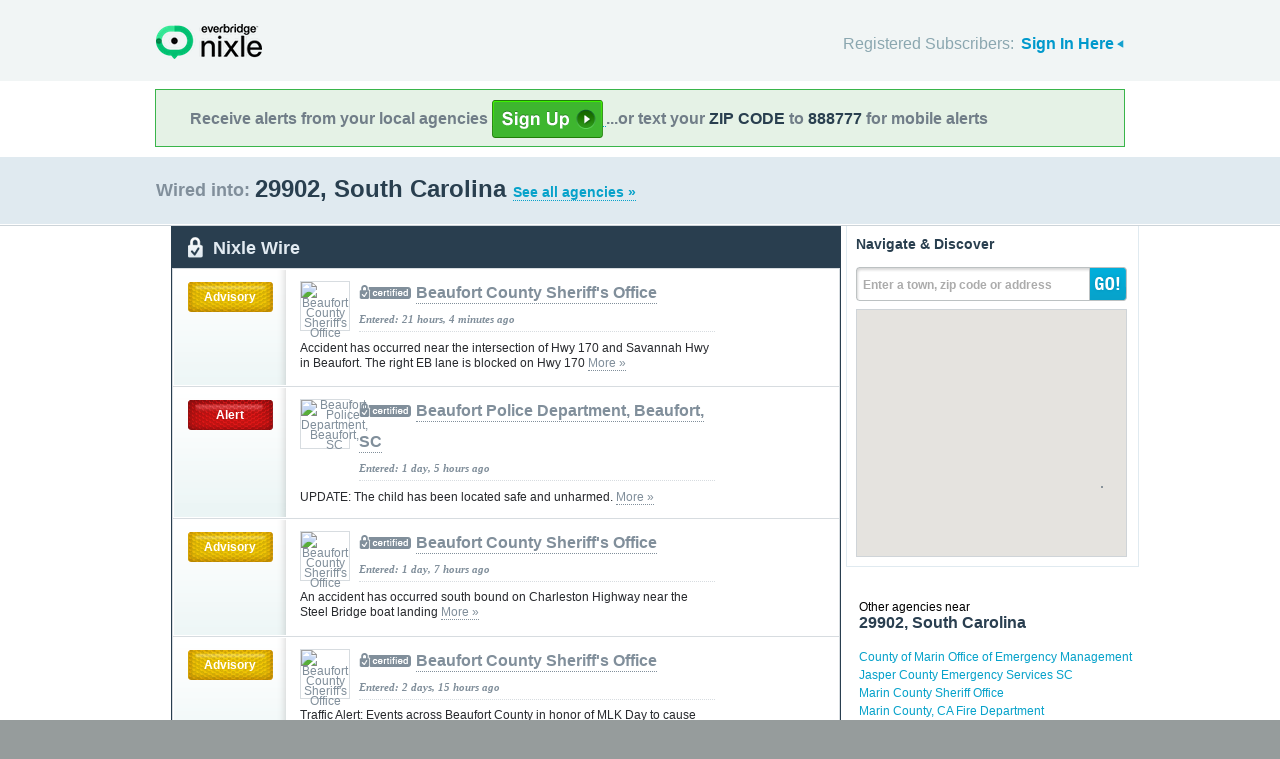

--- FILE ---
content_type: text/html; charset=utf-8
request_url: https://local.nixle.com/zipcode/29902/
body_size: 10617
content:



<!DOCTYPE html>
<html xmlns="http://www.w3.org/1999/xhtml" xml:lang="en" lang="en" xmlns:fb="http://ogp.me/ns/fb#" >
<head>
    
    <!--  Build Revision: Citizen-25_02_1;  -->
    <meta http-equiv="Content-Type" content="text/html; charset=utf-8" />
    <meta http-equiv="X-UA-Compatible" content="IE=edge,chrome=1" />

    <link rel="stylesheet" type="text/css" href="/static/Citizen-25_02_1/css/citizen_pub_common.css">
    
    
    
    


    <title>29902, South Carolina : Nixle</title>

    <script type="text/javascript">var SERVER_URL = "/static/Citizen-25_02_1/";</script>
    <script type="text/javascript" src="/static/Citizen-25_02_1/js/jquery-3.7.1.min.js"></script>
    <script type="text/javascript" src="/static/Citizen-25_02_1/js/underscore-min.js"></script>
    <link rel="shortcut icon" type="image/x-icon" href="/static/Citizen-25_02_1/img/ui/favicon.png"/>

    <link href="/static/Citizen-25_02_1/css/citizen.css" rel="stylesheet" type="text/css"/>
	<!--[if lte IE 8]>
	<link href="/static/Citizen-25_02_1/css/citizen_ie.css" rel="stylesheet" type="text/css"/>
	<![endif]-->
    




    <!-- Google Analytics -->
    <script type="text/javascript">
        (function(i,s,o,g,r,a,m){i['GoogleAnalyticsObject']=r;i[r]=i[r]||function(){
        (i[r].q=i[r].q||[]).push(arguments)},i[r].l=1*new Date();a=s.createElement(o),
        m=s.getElementsByTagName(o)[0];a.async=1;a.src=g;m.parentNode.insertBefore(a,m)
        })(window,document,'script','//www.google-analytics.com/analytics.js','ga');
        ga('create', 'UA-6843161-2', 'auto', {'allowLinker': true});
        ga('require', 'linker');
        ga('linker:autoLink', ['local.nixle.com', 'citizen.nixle.com', 'www.nixle.us', 'nixle.us'] );
        ga('send', 'pageview');
    </script>
    <!-- End Google Analytics -->



</head>
<body>




<div id="header">
    <div class="inner_structure">
        <p class="logo"><a href="/">Nixle</a><span></span></p>
        
        
        

<div id="signins">
    <ul>
	<li>
        Registered Subscribers: <a href="https://local.nixle.com/accounts/login/" id="signin" class="closed">Sign In Here</a>

    </li>

    </ul>
    <form action="https://local.nixle.com/accounts/login/" id="signinform" method="post">
        <ol>
            <li class="text">
                <label for="id_username">Username, Email or Mobile Phone Number:</label>
                <input type="text" name="username" id="id_username" maxlength="75"/>
            </li>
            <li class="text">
                <label for="id_password">Password:</label>
                <input type="password" name="password" id="id_password"/>
            </li>
            <li class="checkbox">
                <input type="checkbox" name="noexpire_flag" id="id_noexpire_flag"/>
                <label for="id_noexpire_flag">Remember Me</label>
            </li>
            <li class="sub">
                <input type="hidden" value="" name="next"/>
                <button type="submit">Citizen Login</button>
            </li>
        </ol>
        <p style="color:#000000;"><a href="/accounts/password/reset/">Need your password?</a>
        <br /><br />
        No citizen account yet? <a href="/register/">Register now for free.</a></p>
    </form>
</div>

        
        
    </div>
</div>




<div class="wrapperAction">
    <div class="alertAction">
        <div>
            Receive alerts from your local agencies
            <a href="https://local.nixle.com/register/">
                <div style="background: url([data-uri]) no-repeat; display:inline-block; height: 38px; width: 111px; vertical-align: middle; padding-bottom: 4px;"></div>
            </a>
            ...or text your <span>ZIP CODE</span> to <span>888777</span> for mobile alerts
        </div>
    </div>
</div>



<div id="title">
    <div class="inner_structure">
        
        
        <h1 id="region_search">
    <span>Wired into:</span> 
	<div>
		29902, South Carolina 
		<a href="/agency_search/?cleanAddress=29902">See all agencies &raquo;</a>
	</div>
</h1>
    </div>
</div>



<div id="content" class="clearfix">
    <div class="inner_structure"><div class="highlight_doublewrap">
        <div class="highlight highlight_wire highlight_split_wire">
            <div class="highlight_liner">
                
                


    <div class="wire_category">
        <p>Nixle Wire</p>
    </div>


    <ol id="wire" class="clearfix">
    
    



        
            <li id="pub_12137205" class="first">
        
                <div class="wrapper">
                <div class="wire_priority">
                
                    
                    
                    <span class="priority advisory">Advisory</span>
                    
                    
                
                </div>
                
                <div class="wire_content">
                
                <div class="logo" style="background-color:#ffffff">
                    <a href="/beaufort-county-sheriffs-office"><img src="http://nixle.s3.amazonaws.com/uploads/agency_logos/sm/user40097-1569603144-8088_ffffff_48_48_PrsMe_.png" width="48" height="48" alt="Beaufort County Sheriff&#39;s Office"/></a>
                </div>
                
                <h2 class="certified"><a href="/beaufort-county-sheriffs-office">Beaufort County Sheriff&#39;s Office</a></h2> 
                <p class="time">Entered: 21 hours, 4 minutes ago</p>
		<p>Accident has occurred near the intersection of Hwy 170 and Savannah Hwy in Beaufort. The right EB lane is blocked on Hwy 170 <a href="https://nixle.us/GZHRH">More&nbsp;&raquo;</a></p>

		

		<div class="thumb">
		
                    
                 
                   
                  
                

		</div>
                </div>
                </div>
            </li>

    
    



        
            <li id="pub_12136713">
        
                <div class="wrapper">
                <div class="wire_priority">
                
                    
                    
                    <span class="priority alert">Alert</span>
                    
                    
                
                </div>
                
                <div class="wire_content">
                
                <div class="logo" style="background-color:#ffffff">
                    <a href="/beaufort-police-department-beaufort-sc"><img src="http://nixle.s3.amazonaws.com/uploads/agency_logos/sm/user71012-1653492756-13674_ffffff_48_48_PrsMe_.jpeg" width="48" height="48" alt="Beaufort Police Department, Beaufort, SC"/></a>
                </div>
                
                <h2 class="certified"><a href="/beaufort-police-department-beaufort-sc">Beaufort Police Department, Beaufort, SC</a></h2> 
                <p class="time">Entered: 1 day, 5 hours ago</p>
		<p>UPDATE: The child has been located safe and unharmed.  <a href="https://nixle.us/GZH95">More&nbsp;&raquo;</a></p>

		

		<div class="thumb">
		
                    
                 
                   
                  
                

		</div>
                </div>
                </div>
            </li>

    
    



        
            <li id="pub_12136575">
        
                <div class="wrapper">
                <div class="wire_priority">
                
                    
                    
                    <span class="priority advisory">Advisory</span>
                    
                    
                
                </div>
                
                <div class="wire_content">
                
                <div class="logo" style="background-color:#ffffff">
                    <a href="/beaufort-county-sheriffs-office"><img src="http://nixle.s3.amazonaws.com/uploads/agency_logos/sm/user40097-1569603144-8088_ffffff_48_48_PrsMe_.png" width="48" height="48" alt="Beaufort County Sheriff&#39;s Office"/></a>
                </div>
                
                <h2 class="certified"><a href="/beaufort-county-sheriffs-office">Beaufort County Sheriff&#39;s Office</a></h2> 
                <p class="time">Entered: 1 day, 7 hours ago</p>
		<p>An accident has occurred south bound on Charleston Highway near the Steel Bridge boat landing <a href="https://nixle.us/GZH4H">More&nbsp;&raquo;</a></p>

		

		<div class="thumb">
		
                    
                 
                   
                  
                

		</div>
                </div>
                </div>
            </li>

    
    



        
            <li id="pub_12129725">
        
                <div class="wrapper">
                <div class="wire_priority">
                
                    
                    
                    <span class="priority advisory">Advisory</span>
                    
                    
                
                </div>
                
                <div class="wire_content">
                
                <div class="logo" style="background-color:#ffffff">
                    <a href="/beaufort-county-sheriffs-office"><img src="http://nixle.s3.amazonaws.com/uploads/agency_logos/sm/user40097-1569603144-8088_ffffff_48_48_PrsMe_.png" width="48" height="48" alt="Beaufort County Sheriff&#39;s Office"/></a>
                </div>
                
                <h2 class="certified"><a href="/beaufort-county-sheriffs-office">Beaufort County Sheriff&#39;s Office</a></h2> 
                <p class="time">Entered: 2 days, 15 hours ago</p>
		<p>Traffic Alert: Events across Beaufort County in honor of MLK Day to cause travel delays <a href="https://nixle.us/GZ9G7">More&nbsp;&raquo;</a></p>

		

		<div class="thumb">
		
                    
                 
                   
                  
                

		</div>
                </div>
                </div>
            </li>

    
    



        
            <li id="pub_12130021">
        
                <div class="wrapper">
                <div class="wire_priority">
                
                    
                    
                    <span class="priority advisory">Advisory</span>
                    
                    
                
                </div>
                
                <div class="wire_content">
                
                <div class="logo" style="background-color:#ffffff">
                    <a href="/beaufort-county-sheriffs-office"><img src="http://nixle.s3.amazonaws.com/uploads/agency_logos/sm/user40097-1569603144-8088_ffffff_48_48_PrsMe_.png" width="48" height="48" alt="Beaufort County Sheriff&#39;s Office"/></a>
                </div>
                
                <h2 class="certified"><a href="/beaufort-county-sheriffs-office">Beaufort County Sheriff&#39;s Office</a></h2> 
                <p class="time">Entered: 3 days, 15 hours ago</p>
		<p>Prepare for freezing temperatures: Cold weather shelters to open Sunday <a href="https://nixle.us/GZ9S3">More&nbsp;&raquo;</a></p>

		

		<div class="thumb">
		
                    
                 
                   
                    <a href="https://nixle.us/GZ9S3">

                    
                        <img src="http://nixle.s3.amazonaws.com/uploads/pub_media/md/user73759-1768591138-media1_dfe0e6_192_240_PrsMe_.png" width="72" height="72"/>
                    
                    </a>
                   
                  
                

		</div>
                </div>
                </div>
            </li>

    
    



        
            <li id="pub_12130139">
        
                <div class="wrapper">
                <div class="wire_priority">
                
                    
                    
                    <span class="priority advisory">Advisory</span>
                    
                    
                
                </div>
                
                <div class="wire_content">
                
                <div class="logo" style="background-color:#ffffff">
                    <a href="/beaufort-county-sheriffs-office"><img src="http://nixle.s3.amazonaws.com/uploads/agency_logos/sm/user40097-1569603144-8088_ffffff_48_48_PrsMe_.png" width="48" height="48" alt="Beaufort County Sheriff&#39;s Office"/></a>
                </div>
                
                <h2 class="certified"><a href="/beaufort-county-sheriffs-office">Beaufort County Sheriff&#39;s Office</a></h2> 
                <p class="time">Entered: 4 days, 12 hours ago</p>
		<p>Sheriff’s Office has arrested a man in connection with a murder that occurred in September of 2025 in Burton. <a href="https://nixle.us/GZ9XZ">More&nbsp;&raquo;</a></p>

		

		<div class="thumb">
		
                    
                 
                   
                    <a href="https://nixle.us/GZ9XZ">

                    
                        <img src="http://nixle.s3.amazonaws.com/uploads/pub_media/md/user76646-1768594396-media1_ff0000_192_240_PrsMe_.png" width="72" height="72"/>
                    
                    </a>
                   
                  
                

		</div>
                </div>
                </div>
            </li>

    
    



        
            <li id="pub_12129851">
        
                <div class="wrapper">
                <div class="wire_priority">
                
                    
                    
                    <span class="priority advisory">Advisory</span>
                    
                    
                
                </div>
                
                <div class="wire_content">
                
                <div class="logo" style="background-color:#ffffff">
                    <a href="/beaufort-county-sheriffs-office"><img src="http://nixle.s3.amazonaws.com/uploads/agency_logos/sm/user40097-1569603144-8088_ffffff_48_48_PrsMe_.png" width="48" height="48" alt="Beaufort County Sheriff&#39;s Office"/></a>
                </div>
                
                <h2 class="certified"><a href="/beaufort-county-sheriffs-office">Beaufort County Sheriff&#39;s Office</a></h2> 
                <p class="time">Entered: 4 days, 15 hours ago</p>
		<p>Sheriff’s Office seeking to confirm the wellbeing of a missing woman from Beaufort <a href="https://nixle.us/GZ9LD">More&nbsp;&raquo;</a></p>

		

		<div class="thumb">
		
                    
                 
                   
                    <a href="https://nixle.us/GZ9LD">

                    
                        <img src="http://nixle.s3.amazonaws.com/uploads/pub_media/md/user76646-1768586871-media1_ffe811_192_240_PrsMe_.png" width="72" height="72"/>
                    
                    </a>
                   
                  
                

		</div>
                </div>
                </div>
            </li>

    
    



        
            <li id="pub_12129359" class="last">
        
                <div class="wrapper">
                <div class="wire_priority">
                
                    
                    
                    <span class="priority advisory">Advisory</span>
                    
                    
                
                </div>
                
                <div class="wire_content">
                
                <div class="logo" style="background-color:#ffffff">
                    <a href="/beaufort-county-sheriffs-office"><img src="http://nixle.s3.amazonaws.com/uploads/agency_logos/sm/user40097-1569603144-8088_ffffff_48_48_PrsMe_.png" width="48" height="48" alt="Beaufort County Sheriff&#39;s Office"/></a>
                </div>
                
                <h2 class="certified"><a href="/beaufort-county-sheriffs-office">Beaufort County Sheriff&#39;s Office</a></h2> 
                <p class="time">Entered: 4 days, 19 hours ago</p>
		<p>Increased Law Enforcement activity on Westgate Circle in Burton. <a href="https://nixle.us/GZ93Z">More&nbsp;&raquo;</a></p>

		

		<div class="thumb">
		
                    
                 
                   
                  
                

		</div>
                </div>
                </div>
            </li>

    
    </ol>

    <p class="wire_category_more clearfix"><a class="more" href="./municipal/">View All &raquo;</a></p>


    </div>
</div>


<p class="searchformore"><a href="/agency_search/?cleanAddress=29902">Find Agencies &amp; Organizations in 29902&nbsp;&raquo;</a></p>


</div>

<div class="highlight highlight_map">
    <div class="highlight_liner">
        <h2>Navigate &amp; Discover</h2>
        <form action="/region_search/" method="get" id="sideregionsearch">
            <ol>
                <li id="sideregli">
                    <label for="id_query" id="querylabel">Enter a town, zip code or address</label>
                    <input id="id_query" type="text" name="query"/>
                </li>
                <li><button type="submit">GO!</button></li>
            </ol>
        </form>
    
	      
            <div id="map"></div>
        
    </div>
</div>




    
    

    
    <div class="nearby">
        <h2><span>Other agencies near</span> 29902, South Carolina</h2>
        <ul class="agency_quick_list">
        
            <li><a href="/county-of-marin-office-of-emergency-management">County of Marin Office of Emergency Management</a></li>
        
            <li><a href="/jasper-county-emergency-services-sc">Jasper County Emergency Services SC</a></li>
        
            <li><a href="/marin-county-sheriff-office">Marin County Sheriff Office</a></li>
        
            <li><a href="/marin-county-ca-fire-department">Marin County, CA Fire Department</a></li>
        
            <li class="last"><a href="/south-carolina-department-of-public-safety">South Carolina Department of Public Safety</a></li>
        
        </ul>
    </div>
    

    
    
    <div class="nearby">
        <h2><span>Areas near</span> 29902, South Carolina</h2>
        <ul>
        
        <li class="nearbyContainer" id="cities">
            <h3>Cities:</h3>
            <ul>
            
                <li><a href="/city/sc/beaufort/">Beaufort</a></li>
            
                <li><a href="/city/sc/burton/">Burton</a></li>
            
                <li><a href="/city/sc/port-royal/">Port Royal</a></li>
            
                <li class="last"><a href="/city/sc/shell-point/">Shell Point</a></li>
            
            </ul>
        </li>
        
        <li class="nearbyContainer" id="zipcodes">
            <h3>Zip Codes:</h3>
            <ul>
            
                <li><a href="/zipcode/29902/">29902</a></li>
            
                <li><a href="/zipcode/29904/">29904</a></li>
            
                <li><a href="/zipcode/29906/">29906</a></li>
            
                <li><a href="/zipcode/29907/">29907</a></li>
            
                <li><a href="/zipcode/29920/">29920</a></li>
            
                <li class="last"><a href="/zipcode/29935/">29935</a></li>
            
            </ul>
        </li>
        
        <li class="nearbyContainer" id="counties">
            <h3>Counties:</h3>
            <ul>
            
                <li class="last"><a href="/county/sc/beaufort/">Beaufort</a></li>
            
            </ul>
        </li>
        
        </ul>
    </div>
    

    


<div class="clear"></div>

        
    </div>
</div>

<div id="footer">
    
    
    <div class='footnote' style='color:#898989;font-size:11px;background-color:white;text-align:center;line-height:150%'>
    
	Message and data rates may apply. Message frequency varies. <a href="https://www.nixle.com/resident-terms-service/" target="_blank">Terms</a> and <a href="https://www.everbridge.com/company/legal/privacy-policy/" target="_blank">privacy</a>.
	<br />&nbsp;
    
    </div>
    
    
    <div class="inner_structure clearfix">
        <div class="nav">
        <ul class="nav clearfix">
            <li class="first"><a href="https://www.nixle.com/about-us/"><span>Company Overview</span></a></li>
            <li><a rel="nofollow" href="https://www.nixle.com/contact/"><span>Contact</span></a></li>
            <li><a rel="nofollow" href="https://www.nixle.com/careers/"><span>Careers</span></a></li>
            <li><a rel="nofollow" href="https://www.nixle.com/terms-of-service/"><span>Terms of Service</span></a></li>
            <li><a rel="nofollow" href="https://www.nixle.com/privacy-policy/"><span>Privacy Policy</span></a></li>
            <li class="last"><a rel="nofollow" href="https://www.nixle.com/consumer-faqs/"><span>FAQs</span></a></li>
        </ul>
        </div>
    </div>
    <p>
      Powered by Nixle. &copy; 2026 Everbridge, Inc.
    </p>
</div>





<script type="text/javascript" src="/static/Citizen-25_02_1/js/setup.js"></script>
<script type="text/javascript" src="/static/Citizen-25_02_1/js/mobile.js"></script>

<script type="text/javascript" src="/static/Citizen-25_02_1/js/loginform.js"></script>

<script type="text/javascript" src="/static/Citizen-25_02_1/js/modal.js"></script>



<!--[if IE 6]>
<script type="text/javascript">
try{document.execCommand("BackgroundImageCache", false, true);}catch(e){}
</script>
<![endif]-->
<!-- g_temp -->
  
<!--[if IE]>
<script src="//connect.facebook.net/en_US/all.js?xfbml=1" type="text/javascript">
</script>
<![endif]-->
<script src="//connect.facebook.net/en_US/all.js#xfbml=1" type="text/javascript"></script>



    

<script type="text/javascript" src="/static/Citizen-25_02_1/js/browsealerts.js"></script>
<script type="text/javascript" src="/static/Citizen-25_02_1/js/browseregion.js"></script>

    <script type="text/javascript" src="//maps.googleapis.com/maps/api/js?key=AIzaSyBANMgyOMkTOBmOGMb05xIiBkw3N1AnMqE"></script>
	<script type="text/javascript" src="/static/Citizen-25_02_1/js/geocoder.js"></script>



<script type="text/javascript" src="/static/Citizen-25_02_1/js/modal.js"></script>
<script type="text/javascript" src="/static/Citizen-25_02_1/js/nixle.js"></script>
<script type="text/javascript" src="/static/Citizen-25_02_1/js/private.js"></script>
<script type="text/javascript" src="/static/Citizen-25_02_1/js/optionsmenu.js"></script>
<script type="text/javascript" src="/static/Citizen-25_02_1/js/spatial.js"></script>




<script type="text/javascript" charset="utf-8">
    var alerts = [
    
    ];
</script>




<script type="text/javascript" charset="utf-8">
    var alert_options = {"rows": {
    
    },
    "unsub":"/agency/9999999999/unsubscribe/",
    "spam":"/alert/9999999999/reportspam/"};
</script>

 


	
    <script type="text/javascript" charset="utf-8">
        
var geodjango = {};


spatial.map_load = function(){
  spatial.map = (typeof NIXLE.Map != 'undefined') ? NIXLE.Map.map : NIXLE.geo.map.map; // Nixle code

  
  var bounds = new google.maps.LatLngBounds(); var i; var j;
  
  spatial.map_poly1 = new google.maps.Polygon({paths: [new google.maps.LatLng(32.429901,-80.719076),new google.maps.LatLng(32.429803,-80.718415),new google.maps.LatLng(32.429776,-80.715869),new google.maps.LatLng(32.431047,-80.71661),new google.maps.LatLng(32.431432,-80.715816),new google.maps.LatLng(32.432047,-80.714706),new google.maps.LatLng(32.433002,-80.713274),new google.maps.LatLng(32.433217,-80.712989),new google.maps.LatLng(32.433672,-80.712416),new google.maps.LatLng(32.435173,-80.710605),new google.maps.LatLng(32.435032,-80.710444),new google.maps.LatLng(32.434765,-80.709603),new google.maps.LatLng(32.434792,-80.707619),new google.maps.LatLng(32.436852,-80.707644),new google.maps.LatLng(32.436879,-80.704296),new google.maps.LatLng(32.437316,-80.705502),new google.maps.LatLng(32.437697,-80.706732),new google.maps.LatLng(32.43789,-80.707346),new google.maps.LatLng(32.438831,-80.706176),new google.maps.LatLng(32.439882,-80.704953),new google.maps.LatLng(32.440722,-80.703951),new google.maps.LatLng(32.440739,-80.703895),new google.maps.LatLng(32.441889,-80.704133),new google.maps.LatLng(32.441893,-80.705989),new google.maps.LatLng(32.446157,-80.706376),new google.maps.LatLng(32.448042,-80.706365),new google.maps.LatLng(32.449353,-80.706582),new google.maps.LatLng(32.448837,-80.70814),new google.maps.LatLng(32.448435,-80.710196),new google.maps.LatLng(32.448744,-80.710665),new google.maps.LatLng(32.447524,-80.711551),new google.maps.LatLng(32.446817,-80.712517),new google.maps.LatLng(32.44663,-80.714249),new google.maps.LatLng(32.44787,-80.716482),new google.maps.LatLng(32.449541,-80.717523),new google.maps.LatLng(32.45049,-80.718456),new google.maps.LatLng(32.450172,-80.719182),new google.maps.LatLng(32.449149,-80.719846),new google.maps.LatLng(32.45049,-80.719315),new google.maps.LatLng(32.450671,-80.71842),new google.maps.LatLng(32.450391,-80.717901),new google.maps.LatLng(32.448285,-80.716156),new google.maps.LatLng(32.447065,-80.713951),new google.maps.LatLng(32.447362,-80.712991),new google.maps.LatLng(32.448798,-80.711571),new google.maps.LatLng(32.449782,-80.709373),new google.maps.LatLng(32.450371,-80.709204),new google.maps.LatLng(32.450244,-80.708251),new google.maps.LatLng(32.45118,-80.706046),new google.maps.LatLng(32.452588,-80.703575),new google.maps.LatLng(32.453209,-80.702207),new google.maps.LatLng(32.454755,-80.699146),new google.maps.LatLng(32.455387,-80.701007),new google.maps.LatLng(32.45619,-80.700832),new google.maps.LatLng(32.456701,-80.699749),new google.maps.LatLng(32.458269,-80.69829),new google.maps.LatLng(32.458659,-80.697304),new google.maps.LatLng(32.460287,-80.697161),new google.maps.LatLng(32.462822,-80.696649),new google.maps.LatLng(32.463251,-80.696299),new google.maps.LatLng(32.464406,-80.696896),new google.maps.LatLng(32.464401,-80.694898),new google.maps.LatLng(32.464648,-80.693802),new google.maps.LatLng(32.464395,-80.692277),new google.maps.LatLng(32.464682,-80.691533),new google.maps.LatLng(32.462066,-80.690608),new google.maps.LatLng(32.461976,-80.69052),new google.maps.LatLng(32.461448,-80.690403),new google.maps.LatLng(32.461277,-80.690494),new google.maps.LatLng(32.460997,-80.690399),new google.maps.LatLng(32.460161,-80.690117),new google.maps.LatLng(32.459882,-80.690024),new google.maps.LatLng(32.45985,-80.689984),new google.maps.LatLng(32.459809,-80.689942),new google.maps.LatLng(32.459666,-80.68991),new google.maps.LatLng(32.459311,-80.689776),new google.maps.LatLng(32.458892,-80.689618),new google.maps.LatLng(32.457894,-80.689242),new google.maps.LatLng(32.457683,-80.68921),new google.maps.LatLng(32.45715,-80.68913),new google.maps.LatLng(32.456642,-80.687816),new google.maps.LatLng(32.454957,-80.685212),new google.maps.LatLng(32.454188,-80.674817),new google.maps.LatLng(32.45437,-80.672077),new google.maps.LatLng(32.453908,-80.670415),new google.maps.LatLng(32.453376,-80.66749),new google.maps.LatLng(32.452907,-80.666915),new google.maps.LatLng(32.452876,-80.664978),new google.maps.LatLng(32.452097,-80.663973),new google.maps.LatLng(32.451057,-80.663111),new google.maps.LatLng(32.449028,-80.661867),new google.maps.LatLng(32.447675,-80.661608),new google.maps.LatLng(32.44765,-80.661108),new google.maps.LatLng(32.445946,-80.660326),new google.maps.LatLng(32.445246,-80.660719),new google.maps.LatLng(32.444478,-80.663122),new google.maps.LatLng(32.442676,-80.66228),new google.maps.LatLng(32.439628,-80.660493),new google.maps.LatLng(32.438094,-80.659366),new google.maps.LatLng(32.438626,-80.658267),new google.maps.LatLng(32.438869,-80.657766),new google.maps.LatLng(32.438028,-80.656967),new google.maps.LatLng(32.435519,-80.655159),new google.maps.LatLng(32.434517,-80.656404),new google.maps.LatLng(32.43479,-80.65761),new google.maps.LatLng(32.433723,-80.657433),new google.maps.LatLng(32.432843,-80.658299),new google.maps.LatLng(32.430177,-80.658805),new google.maps.LatLng(32.429841,-80.660096),new google.maps.LatLng(32.429775,-80.661529),new google.maps.LatLng(32.428923,-80.661821),new google.maps.LatLng(32.427977,-80.662774),new google.maps.LatLng(32.427009,-80.662107),new google.maps.LatLng(32.425074,-80.662897),new google.maps.LatLng(32.424992,-80.664506),new google.maps.LatLng(32.424185,-80.668208),new google.maps.LatLng(32.427168,-80.66903),new google.maps.LatLng(32.426636,-80.669857),new google.maps.LatLng(32.427992,-80.672174),new google.maps.LatLng(32.428399,-80.6761),new google.maps.LatLng(32.428399,-80.676924),new google.maps.LatLng(32.428199,-80.678147),new google.maps.LatLng(32.426805,-80.679961),new google.maps.LatLng(32.426662,-80.680669),new google.maps.LatLng(32.424188,-80.683517),new google.maps.LatLng(32.422247,-80.684341),new google.maps.LatLng(32.420012,-80.684341),new google.maps.LatLng(32.417413,-80.683474),new google.maps.LatLng(32.41452,-80.680741),new google.maps.LatLng(32.412397,-80.677921),new google.maps.LatLng(32.411566,-80.677211),new google.maps.LatLng(32.410975,-80.67411),new google.maps.LatLng(32.409555,-80.672792),new google.maps.LatLng(32.408591,-80.672292),new google.maps.LatLng(32.407031,-80.672011),new google.maps.LatLng(32.404569,-80.671821),new google.maps.LatLng(32.401101,-80.672458),new google.maps.LatLng(32.399546,-80.67325),new google.maps.LatLng(32.396839,-80.675528),new google.maps.LatLng(32.393995,-80.676146),new google.maps.LatLng(32.392831,-80.676353),new google.maps.LatLng(32.391947,-80.676181),new google.maps.LatLng(32.388233,-80.674648),new google.maps.LatLng(32.386951,-80.673983),new google.maps.LatLng(32.382878,-80.67319),new google.maps.LatLng(32.380956,-80.673328),new google.maps.LatLng(32.380786,-80.677053),new google.maps.LatLng(32.381814,-80.676883),new google.maps.LatLng(32.382875,-80.677479),new google.maps.LatLng(32.38417,-80.67758),new google.maps.LatLng(32.384183,-80.681692),new google.maps.LatLng(32.387004,-80.683905),new google.maps.LatLng(32.387972,-80.684148),new google.maps.LatLng(32.389437,-80.683902),new google.maps.LatLng(32.391221,-80.682592),new google.maps.LatLng(32.391892,-80.683866),new google.maps.LatLng(32.391892,-80.685493),new google.maps.LatLng(32.393441,-80.68552),new google.maps.LatLng(32.393948,-80.683939),new google.maps.LatLng(32.3932,-80.683973),new google.maps.LatLng(32.392762,-80.683226),new google.maps.LatLng(32.392769,-80.679731),new google.maps.LatLng(32.394312,-80.679666),new google.maps.LatLng(32.397569,-80.679933),new google.maps.LatLng(32.398939,-80.679784),new google.maps.LatLng(32.400548,-80.679953),new google.maps.LatLng(32.400547,-80.682004),new google.maps.LatLng(32.400537,-80.685012),new google.maps.LatLng(32.400602,-80.685331),new google.maps.LatLng(32.400496,-80.686578),new google.maps.LatLng(32.397187,-80.686587),new google.maps.LatLng(32.397252,-80.68806),new google.maps.LatLng(32.393715,-80.688192),new google.maps.LatLng(32.393357,-80.688186),new google.maps.LatLng(32.393287,-80.690622),new google.maps.LatLng(32.393217,-80.692687),new google.maps.LatLng(32.393176,-80.694728),new google.maps.LatLng(32.389754,-80.69473),new google.maps.LatLng(32.387907,-80.695047),new google.maps.LatLng(32.387669,-80.696312),new google.maps.LatLng(32.387064,-80.697258),new google.maps.LatLng(32.387158,-80.698644),new google.maps.LatLng(32.387242,-80.700523),new google.maps.LatLng(32.387252,-80.701473),new google.maps.LatLng(32.388715,-80.701751),new google.maps.LatLng(32.388697,-80.703512),new google.maps.LatLng(32.388614,-80.705881),new google.maps.LatLng(32.389084,-80.707101),new google.maps.LatLng(32.389582,-80.708293),new google.maps.LatLng(32.390479,-80.71013),new google.maps.LatLng(32.392286,-80.713842),new google.maps.LatLng(32.392927,-80.715052),new google.maps.LatLng(32.392105,-80.717736),new google.maps.LatLng(32.390189,-80.720404),new google.maps.LatLng(32.388118,-80.721903),new google.maps.LatLng(32.386818,-80.721571),new google.maps.LatLng(32.385303,-80.722027),new google.maps.LatLng(32.383557,-80.721877),new google.maps.LatLng(32.381473,-80.7204),new google.maps.LatLng(32.380231,-80.718175),new google.maps.LatLng(32.37883,-80.716969),new google.maps.LatLng(32.377317,-80.714661),new google.maps.LatLng(32.376697,-80.715471),new google.maps.LatLng(32.376275,-80.716284),new google.maps.LatLng(32.376224,-80.717616),new google.maps.LatLng(32.376922,-80.719142),new google.maps.LatLng(32.376955,-80.720378),new google.maps.LatLng(32.377257,-80.720375),new google.maps.LatLng(32.377883,-80.723782),new google.maps.LatLng(32.378267,-80.724416),new google.maps.LatLng(32.378856,-80.724304),new google.maps.LatLng(32.380482,-80.7243),new google.maps.LatLng(32.380482,-80.72495),new google.maps.LatLng(32.378917,-80.724917),new google.maps.LatLng(32.379319,-80.726109),new google.maps.LatLng(32.380328,-80.727651),new google.maps.LatLng(32.380896,-80.727225),new google.maps.LatLng(32.381446,-80.728178),new google.maps.LatLng(32.380933,-80.728567),new google.maps.LatLng(32.38129,-80.729103),new google.maps.LatLng(32.381794,-80.729968),new google.maps.LatLng(32.382362,-80.73052),new google.maps.LatLng(32.382354,-80.731609),new google.maps.LatLng(32.382733,-80.731676),new google.maps.LatLng(32.382858,-80.732774),new google.maps.LatLng(32.382626,-80.732891),new google.maps.LatLng(32.382846,-80.7334),new google.maps.LatLng(32.382881,-80.734633),new google.maps.LatLng(32.383119,-80.735981),new google.maps.LatLng(32.383337,-80.73651),new google.maps.LatLng(32.38422,-80.736271),new google.maps.LatLng(32.387041,-80.738808),new google.maps.LatLng(32.387892,-80.739453),new google.maps.LatLng(32.388429,-80.739898),new google.maps.LatLng(32.390589,-80.73992),new google.maps.LatLng(32.390588,-80.738169),new google.maps.LatLng(32.391044,-80.738139),new google.maps.LatLng(32.39109,-80.739917),new google.maps.LatLng(32.396483,-80.739882),new google.maps.LatLng(32.397619,-80.739685),new google.maps.LatLng(32.398683,-80.739092),new google.maps.LatLng(32.398983,-80.738824),new google.maps.LatLng(32.399721,-80.738124),new google.maps.LatLng(32.399979,-80.737881),new google.maps.LatLng(32.400486,-80.737413),new google.maps.LatLng(32.400469,-80.736253),new google.maps.LatLng(32.400929,-80.736043),new google.maps.LatLng(32.401783,-80.736425),new google.maps.LatLng(32.401927,-80.735397),new google.maps.LatLng(32.401767,-80.734837),new google.maps.LatLng(32.402469,-80.734187),new google.maps.LatLng(32.404029,-80.734201),new google.maps.LatLng(32.404058,-80.735383),new google.maps.LatLng(32.405648,-80.734732),new google.maps.LatLng(32.406722,-80.73427),new google.maps.LatLng(32.407867,-80.733783),new google.maps.LatLng(32.409046,-80.733316),new google.maps.LatLng(32.409729,-80.73301),new google.maps.LatLng(32.413069,-80.731343),new google.maps.LatLng(32.413756,-80.731094),new google.maps.LatLng(32.42041,-80.730347),new google.maps.LatLng(32.421021,-80.729593),new google.maps.LatLng(32.421167,-80.728364),new google.maps.LatLng(32.421292,-80.726884),new google.maps.LatLng(32.421963,-80.726111),new google.maps.LatLng(32.422888,-80.725681),new google.maps.LatLng(32.423146,-80.726971),new google.maps.LatLng(32.424618,-80.726567),new google.maps.LatLng(32.424398,-80.725013),new google.maps.LatLng(32.425416,-80.72458),new google.maps.LatLng(32.425649,-80.72448),new google.maps.LatLng(32.426399,-80.724162),new google.maps.LatLng(32.426585,-80.724069),new google.maps.LatLng(32.427755,-80.723707),new google.maps.LatLng(32.428456,-80.722195),new google.maps.LatLng(32.427867,-80.722257),new google.maps.LatLng(32.427862,-80.721823),new google.maps.LatLng(32.428426,-80.721788),new google.maps.LatLng(32.428525,-80.722045),new google.maps.LatLng(32.429209,-80.720564),new google.maps.LatLng(32.429382,-80.720195),new google.maps.LatLng(32.429659,-80.719598),new google.maps.LatLng(32.429707,-80.719493),new google.maps.LatLng(32.429851,-80.71918),new google.maps.LatLng(32.429901,-80.719076)],strokeColor: "#697883",strokeWeight: 2.000000,strokeOpacity: 1.00,fillColor: "#0000ff",fillOpactiy: 0.20,visible: true});
  spatial.map_poly1.setMap(spatial.map);
  
  
    paths=spatial.map_poly1.getPaths();
    for(i=0; i<paths.length; i++){
        for(j=0; j<paths.g[i].length; j++){
            bounds.extend(paths.g[i].g[j]); }}
  
    

  
  
  spatial.map.fitBounds(bounds);
  
}


    </script>
	



</body>
</html>
